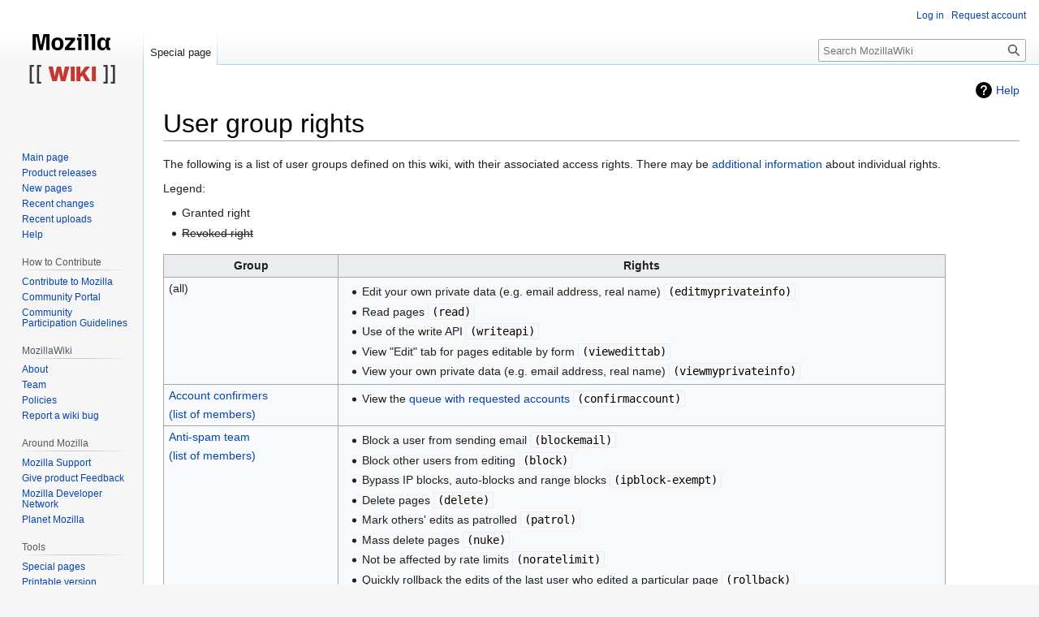

--- FILE ---
content_type: text/html; charset=UTF-8
request_url: http://wiki.mozilla.org/Special:ListGroupRights
body_size: 8108
content:
<!DOCTYPE html>
<html class="client-nojs" lang="en" dir="ltr">
<head>
<meta charset="UTF-8"/>
<title>User group rights - MozillaWiki</title>
<script>document.documentElement.className="client-js";RLCONF={"wgBreakFrames":false,"wgSeparatorTransformTable":["",""],"wgDigitTransformTable":["",""],"wgDefaultDateFormat":"dmy","wgMonthNames":["","January","February","March","April","May","June","July","August","September","October","November","December"],"wgRequestId":"d9b8ac983216301cc95dfd41","wgCSPNonce":false,"wgCanonicalNamespace":"Special","wgCanonicalSpecialPageName":"Listgrouprights","wgNamespaceNumber":-1,"wgPageName":"Special:ListGroupRights","wgTitle":"ListGroupRights","wgCurRevisionId":0,"wgRevisionId":0,"wgArticleId":0,"wgIsArticle":false,"wgIsRedirect":false,"wgAction":"view","wgUserName":null,"wgUserGroups":["*"],"wgCategories":[],"wgPageContentLanguage":"en","wgPageContentModel":"wikitext","wgRelevantPageName":"Special:ListGroupRights","wgRelevantArticleId":0,"wgIsProbablyEditable":false,"wgRelevantPageIsProbablyEditable":false,"wgPageFormsTargetName":null,"wgPageFormsAutocompleteValues":[],
"wgPageFormsAutocompleteOnAllChars":false,"wgPageFormsFieldProperties":[],"wgPageFormsCargoFields":[],"wgPageFormsDependentFields":[],"wgPageFormsCalendarValues":[],"wgPageFormsCalendarParams":[],"wgPageFormsCalendarHTML":null,"wgPageFormsGridValues":[],"wgPageFormsGridParams":[],"wgPageFormsContLangYes":null,"wgPageFormsContLangNo":null,"wgPageFormsContLangMonths":[],"wgPageFormsHeightForMinimizingInstances":800,"wgPageFormsShowOnSelect":[],"wgPageFormsScriptPath":"/extensions/PageForms","edgValues":null,"wgPageFormsEDSettings":null,"wgAmericanDates":false,"wgMFDisplayWikibaseDescriptions":{"search":false,"nearby":false,"watchlist":false,"tagline":false},"wgVector2022PreviewPages":[]};RLSTATE={"site.styles":"ready","user.styles":"ready","user":"ready","user.options":"loading","mediawiki.special":"ready","mediawiki.helplink":"ready","skins.vector.styles.legacy":"ready"};RLPAGEMODULES=["site","mediawiki.page.ready","skins.vector.legacy.js","ext.Bugzilla"];</script>
<script>(RLQ=window.RLQ||[]).push(function(){mw.loader.implement("user.options@12s5i",function($,jQuery,require,module){mw.user.tokens.set({"patrolToken":"+\\","watchToken":"+\\","csrfToken":"+\\"});});});</script>
<link rel="stylesheet" href="/load.php?lang=en&amp;modules=mediawiki.helplink%2Cspecial%7Cskins.vector.styles.legacy&amp;only=styles&amp;skin=vector"/>
<script async="" src="/load.php?lang=en&amp;modules=startup&amp;only=scripts&amp;raw=1&amp;skin=vector"></script>
<meta name="ResourceLoaderDynamicStyles" content=""/>
<link rel="stylesheet" href="/load.php?lang=en&amp;modules=site.styles&amp;only=styles&amp;skin=vector"/>
<meta name="generator" content="MediaWiki 1.39.10"/>
<meta name="robots" content="noindex,nofollow"/>
<meta name="format-detection" content="telephone=no"/>
<meta name="viewport" content="width=1000"/>
<link rel="icon" href="/images/favicon.ico"/>
<link rel="search" type="application/opensearchdescription+xml" href="/opensearch_desc.php" title="MozillaWiki (en)"/>
<link rel="EditURI" type="application/rsd+xml" href="https://wiki.mozilla.org/api.php?action=rsd"/>
<link rel="alternate" type="application/atom+xml" title="MozillaWiki Atom feed" href="/index.php?title=Special:RecentChanges&amp;feed=atom"/>
</head>
<body class="mediawiki ltr sitedir-ltr mw-hide-empty-elt ns--1 ns-special mw-special-Listgrouprights page-Special_ListGroupRights rootpage-Special_ListGroupRights skin-vector action-view skin-vector-legacy vector-feature-language-in-header-enabled vector-feature-language-in-main-page-header-disabled vector-feature-language-alert-in-sidebar-disabled vector-feature-sticky-header-disabled vector-feature-sticky-header-edit-disabled vector-feature-table-of-contents-disabled vector-feature-visual-enhancement-next-disabled"><div id="mw-page-base" class="noprint"></div>
<div id="mw-head-base" class="noprint"></div>
<div id="content" class="mw-body" role="main">
	<a id="top"></a>
	<div id="siteNotice"></div>
	<div class="mw-indicators">
	<div id="mw-indicator-mw-helplink" class="mw-indicator"><a href="/Help:Group_rights" target="_blank" class="mw-helplink">Help</a></div>
	</div>
	<h1 id="firstHeading" class="firstHeading mw-first-heading">User group rights</h1>
	<div id="bodyContent" class="vector-body">
		
		<div id="contentSub"></div>
		<div id="contentSub2"></div>
		
		<div id="jump-to-nav"></div>
		<a class="mw-jump-link" href="#mw-head">Jump to navigation</a>
		<a class="mw-jump-link" href="#searchInput">Jump to search</a>
		<div id="mw-content-text" class="mw-body-content"><div class="mw-specialpage-summary">
<p>The following is a list of user groups defined on this wiki, with their associated access rights.
There may be <a href="/Help:Group_rights" title="Help:Group rights">additional information</a> about individual rights.
</p>
</div><div class="mw-listgrouprights-key">
<p>Legend:
</p>
<ul><li><span class="listgrouprights-granted">Granted right</span></li>
<li><span class="listgrouprights-revoked">Revoked right</span></li></ul>
</div><table class="wikitable mw-listgrouprights-table"><tr><th>Group</th><th>Rights</th></tr><tr>
				<td>(all)</td>
					<td><ul><li><span class="listgrouprights-granted">Edit your own private data (e.g. email address, real name) <code>(<span class="mw-listgrouprights-right-name">editmyprivateinfo</span>)</code></span></li>
<li><span class="listgrouprights-granted">Read pages <code>(<span class="mw-listgrouprights-right-name">read</span>)</code></span></li>
<li><span class="listgrouprights-granted">Use of the write API <code>(<span class="mw-listgrouprights-right-name">writeapi</span>)</code></span></li>
<li><span class="listgrouprights-granted">View "Edit" tab for pages editable by form <code>(<span class="mw-listgrouprights-right-name">viewedittab</span>)</code></span></li>
<li><span class="listgrouprights-granted">View your own private data (e.g. email address, real name) <code>(<span class="mw-listgrouprights-right-name">viewmyprivateinfo</span>)</code></span></li></ul></td>
				</tr><tr id="accountapprovers">
				<td><a href="/MozillaWiki:Accountapprovers" class="mw-redirect" title="MozillaWiki:Accountapprovers">Account confirmers</a><br /><a href="/index.php?title=Special:ListUsers&amp;group=accountapprovers" title="Special:ListUsers">(list of members)</a></td>
					<td><ul><li><span class="listgrouprights-granted">View the <a href="/Special:ConfirmAccounts" title="Special:ConfirmAccounts">queue with requested accounts</a> <code>(<span class="mw-listgrouprights-right-name">confirmaccount</span>)</code></span></li></ul></td>
				</tr><tr id="antispam">
				<td><a href="/MozillaWiki:Antispam" class="mw-redirect" title="MozillaWiki:Antispam">Anti-spam team</a><br /><a href="/index.php?title=Special:ListUsers&amp;group=antispam" title="Special:ListUsers">(list of members)</a></td>
					<td><ul><li><span class="listgrouprights-granted">Block a user from sending email <code>(<span class="mw-listgrouprights-right-name">blockemail</span>)</code></span></li>
<li><span class="listgrouprights-granted">Block other users from editing <code>(<span class="mw-listgrouprights-right-name">block</span>)</code></span></li>
<li><span class="listgrouprights-granted">Bypass IP blocks, auto-blocks and range blocks <code>(<span class="mw-listgrouprights-right-name">ipblock-exempt</span>)</code></span></li>
<li><span class="listgrouprights-granted">Delete pages <code>(<span class="mw-listgrouprights-right-name">delete</span>)</code></span></li>
<li><span class="listgrouprights-granted">Mark others' edits as patrolled <code>(<span class="mw-listgrouprights-right-name">patrol</span>)</code></span></li>
<li><span class="listgrouprights-granted">Mass delete pages <code>(<span class="mw-listgrouprights-right-name">nuke</span>)</code></span></li>
<li><span class="listgrouprights-granted">Not be affected by rate limits <code>(<span class="mw-listgrouprights-right-name">noratelimit</span>)</code></span></li>
<li><span class="listgrouprights-granted">Quickly rollback the edits of the last user who edited a particular page <code>(<span class="mw-listgrouprights-right-name">rollback</span>)</code></span></li>
<li><span class="listgrouprights-granted">proxyunbannable <code>(<span class="mw-listgrouprights-right-name">proxyunbannable</span>)</code></span></li></ul></td>
				</tr><tr id="autoconfirmed">
				<td><a href="/MozillaWiki:Autoconfirmed_users" class="mw-redirect" title="MozillaWiki:Autoconfirmed users">Autoconfirmed users</a></td>
					<td><ul><li><span class="listgrouprights-granted">Create discussion pages <code>(<span class="mw-listgrouprights-right-name">createtalk</span>)</code></span></li>
<li><span class="listgrouprights-granted">Create pages (which are not discussion pages) <code>(<span class="mw-listgrouprights-right-name">createpage</span>)</code></span></li>
<li><span class="listgrouprights-granted">Move files <code>(<span class="mw-listgrouprights-right-name">movefile</span>)</code></span></li>
<li><span class="listgrouprights-granted">Move pages <code>(<span class="mw-listgrouprights-right-name">move</span>)</code></span></li>
<li><span class="listgrouprights-granted">Move pages with their subpages <code>(<span class="mw-listgrouprights-right-name">move-subpages</span>)</code></span></li>
<li><span class="listgrouprights-granted">Not be affected by IP-based rate limits <code>(<span class="mw-listgrouprights-right-name">autoconfirmed</span>)</code></span></li>
<li><span class="listgrouprights-granted">Overwrite existing files <code>(<span class="mw-listgrouprights-right-name">reupload</span>)</code></span></li>
<li><span class="listgrouprights-granted">Overwrite existing files uploaded by oneself <code>(<span class="mw-listgrouprights-right-name">reupload-own</span>)</code></span></li>
<li><span class="listgrouprights-granted">Purge the cache for a page <code>(<span class="mw-listgrouprights-right-name">purge</span>)</code></span></li>
<li><span class="listgrouprights-granted">Reset failed or transcoded videos so they are inserted into the job queue again <code>(<span class="mw-listgrouprights-right-name">transcode-reset</span>)</code></span></li>
<li><span class="listgrouprights-granted">Upload files <code>(<span class="mw-listgrouprights-right-name">upload</span>)</code></span></li>
<li><span class="listgrouprights-granted">Use of the write API <code>(<span class="mw-listgrouprights-right-name">writeapi</span>)</code></span></li>
<li><span class="listgrouprights-granted">View <a href="/Special:Transcode_statistics" title="Special:Transcode statistics">information about the current transcode activity</a> <code>(<span class="mw-listgrouprights-right-name">transcode-status</span>)</code></span></li>
<li><span class="listgrouprights-granted">View recent changes patrol marks <code>(<span class="mw-listgrouprights-right-name">patrolmarks</span>)</code></span></li></ul></td>
				</tr><tr id="bot">
				<td><a href="/MozillaWiki:Bots" class="mw-redirect" title="MozillaWiki:Bots">Bots</a><br /><a href="/index.php?title=Special:ListUsers&amp;group=bot" title="Special:ListUsers">(list of members)</a></td>
					<td><ul><li><span class="listgrouprights-granted">Be treated as an automated process <code>(<span class="mw-listgrouprights-right-name">bot</span>)</code></span></li>
<li><span class="listgrouprights-granted">Edit pages protected as "Allow only autoconfirmed users" <code>(<span class="mw-listgrouprights-right-name">editsemiprotected</span>)</code></span></li>
<li><span class="listgrouprights-granted">Have one's own edits automatically marked as patrolled <code>(<span class="mw-listgrouprights-right-name">autopatrol</span>)</code></span></li>
<li><span class="listgrouprights-granted">Not be affected by IP-based rate limits <code>(<span class="mw-listgrouprights-right-name">autoconfirmed</span>)</code></span></li>
<li><span class="listgrouprights-granted">Not create redirects from source pages when moving pages <code>(<span class="mw-listgrouprights-right-name">suppressredirect</span>)</code></span></li>
<li><span class="listgrouprights-granted">Not have minor edits to discussion pages trigger the new messages prompt <code>(<span class="mw-listgrouprights-right-name">nominornewtalk</span>)</code></span></li>
<li><span class="listgrouprights-granted">Perform CAPTCHA-triggering actions without having to go through the CAPTCHA <code>(<span class="mw-listgrouprights-right-name">skipcaptcha</span>)</code></span></li>
<li><span class="listgrouprights-granted">Use higher limits in API queries <code>(<span class="mw-listgrouprights-right-name">apihighlimits</span>)</code></span></li>
<li><span class="listgrouprights-granted">Use of the write API <code>(<span class="mw-listgrouprights-right-name">writeapi</span>)</code></span></li></ul></td>
				</tr><tr id="bureaucrat">
				<td><a href="/MozillaWiki:Bureaucrats" class="mw-redirect" title="MozillaWiki:Bureaucrats">Bureaucrats</a><br /><a href="/index.php?title=Special:ListUsers&amp;group=bureaucrat" title="Special:ListUsers">(list of members)</a></td>
					<td><ul><li><span class="listgrouprights-granted">Block a user from sending email <code>(<span class="mw-listgrouprights-right-name">blockemail</span>)</code></span></li>
<li><span class="listgrouprights-granted">Block other users from editing <code>(<span class="mw-listgrouprights-right-name">block</span>)</code></span></li>
<li><span class="listgrouprights-granted">Bypass IP blocks, auto-blocks and range blocks <code>(<span class="mw-listgrouprights-right-name">ipblock-exempt</span>)</code></span></li>
<li><span class="listgrouprights-granted">Create new user accounts <code>(<span class="mw-listgrouprights-right-name">createaccount</span>)</code></span></li>
<li><span class="listgrouprights-granted">Edit other users' CSS files <code>(<span class="mw-listgrouprights-right-name">editusercss</span>)</code></span></li>
<li><span class="listgrouprights-granted">Edit other users' JavaScript files <code>(<span class="mw-listgrouprights-right-name">edituserjs</span>)</code></span></li>
<li><span class="listgrouprights-granted">Have one's own edits automatically marked as patrolled <code>(<span class="mw-listgrouprights-right-name">autopatrol</span>)</code></span></li>
<li><span class="listgrouprights-granted">Mark others' edits as patrolled <code>(<span class="mw-listgrouprights-right-name">patrol</span>)</code></span></li>
<li><span class="listgrouprights-granted">Mark rolled-back edits as bot edits <code>(<span class="mw-listgrouprights-right-name">markbotedits</span>)</code></span></li>
<li><span class="listgrouprights-granted">Move root user pages <code>(<span class="mw-listgrouprights-right-name">move-rootuserpages</span>)</code></span></li>
<li><span class="listgrouprights-granted">Not be affected by IP-based rate limits <code>(<span class="mw-listgrouprights-right-name">autoconfirmed</span>)</code></span></li>
<li><span class="listgrouprights-granted">Not be affected by rate limits <code>(<span class="mw-listgrouprights-right-name">noratelimit</span>)</code></span></li>
<li><span class="listgrouprights-granted">Not have minor edits to discussion pages trigger the new messages prompt <code>(<span class="mw-listgrouprights-right-name">nominornewtalk</span>)</code></span></li>
<li><span class="listgrouprights-granted">Rename users <code>(<span class="mw-listgrouprights-right-name">renameuser</span>)</code></span></li>
<li><span class="listgrouprights-granted">Search deleted pages <code>(<span class="mw-listgrouprights-right-name">browsearchive</span>)</code></span></li>
<li><span class="listgrouprights-granted">View <a href="/Special:UserCredentials" title="Special:UserCredentials">user credentials</a> <code>(<span class="mw-listgrouprights-right-name">lookupcredentials</span>)</code></span></li>
<li><span class="listgrouprights-granted">View a list of unwatched pages <code>(<span class="mw-listgrouprights-right-name">unwatchedpages</span>)</code></span></li>
<li><span class="listgrouprights-granted">View deleted history entries, without their associated text <code>(<span class="mw-listgrouprights-right-name">deletedhistory</span>)</code></span></li>
<li><span class="listgrouprights-granted">View deleted text and changes between deleted revisions <code>(<span class="mw-listgrouprights-right-name">deletedtext</span>)</code></span></li>
<li><span class="listgrouprights-granted">View requester's IP addresses while processing requested accounts <code>(<span class="mw-listgrouprights-right-name">requestips</span>)</code></span></li>
<li><span class="listgrouprights-granted">View the <a href="/Special:ConfirmAccounts" title="Special:ConfirmAccounts">queue with requested accounts</a> <code>(<span class="mw-listgrouprights-right-name">confirmaccount</span>)</code></span></li>
<li><span class="listgrouprights-granted">proxyunbannable <code>(<span class="mw-listgrouprights-right-name">proxyunbannable</span>)</code></span></li>
<li>Add groups: Confirmed users and <a href="/MozillaWiki:Bots" class="mw-redirect" title="MozillaWiki:Bots">Bots</a></li>
<li>Remove groups: Confirmed users and <a href="/MozillaWiki:Bots" class="mw-redirect" title="MozillaWiki:Bots">Bots</a></li></ul></td>
				</tr><tr id="canmove">
				<td><a href="/MozillaWiki:Canmove" class="mw-redirect" title="MozillaWiki:Canmove">canmove</a><br /><a href="/index.php?title=Special:ListUsers&amp;group=canmove" title="Special:ListUsers">(list of members)</a></td>
					<td><ul><li><span class="listgrouprights-granted">canmove <code>(<span class="mw-listgrouprights-right-name">canmove</span>)</code></span></li></ul></td>
				</tr><tr id="confirm">
				<td><a href="/MozillaWiki:Confirm" class="mw-redirect" title="MozillaWiki:Confirm">Confirmed users</a><br /><a href="/index.php?title=Special:ListUsers&amp;group=confirm" title="Special:ListUsers">(list of members)</a></td>
					<td><ul><li><span class="listgrouprights-granted">Create discussion pages <code>(<span class="mw-listgrouprights-right-name">createtalk</span>)</code></span></li>
<li><span class="listgrouprights-granted">Create pages (which are not discussion pages) <code>(<span class="mw-listgrouprights-right-name">createpage</span>)</code></span></li>
<li><span class="listgrouprights-granted">Edit pages protected as "Allow only autoconfirmed users" <code>(<span class="mw-listgrouprights-right-name">editsemiprotected</span>)</code></span></li>
<li><span class="listgrouprights-granted">Have one's own edits automatically marked as patrolled <code>(<span class="mw-listgrouprights-right-name">autopatrol</span>)</code></span></li>
<li><span class="listgrouprights-granted">Mark edits as minor <code>(<span class="mw-listgrouprights-right-name">minoredit</span>)</code></span></li>
<li><span class="listgrouprights-granted">Mark others' edits as patrolled <code>(<span class="mw-listgrouprights-right-name">patrol</span>)</code></span></li>
<li><span class="listgrouprights-granted">Move files <code>(<span class="mw-listgrouprights-right-name">movefile</span>)</code></span></li>
<li><span class="listgrouprights-granted">Move pages <code>(<span class="mw-listgrouprights-right-name">move</span>)</code></span></li>
<li><span class="listgrouprights-granted">Move pages with their subpages <code>(<span class="mw-listgrouprights-right-name">move-subpages</span>)</code></span></li>
<li><span class="listgrouprights-granted">Move root user pages <code>(<span class="mw-listgrouprights-right-name">move-rootuserpages</span>)</code></span></li>
<li><span class="listgrouprights-granted">Not be affected by IP-based rate limits <code>(<span class="mw-listgrouprights-right-name">autoconfirmed</span>)</code></span></li>
<li><span class="listgrouprights-granted">Override files on the shared media repository locally <code>(<span class="mw-listgrouprights-right-name">reupload-shared</span>)</code></span></li>
<li><span class="listgrouprights-granted">Overwrite existing files <code>(<span class="mw-listgrouprights-right-name">reupload</span>)</code></span></li>
<li><span class="listgrouprights-granted">Overwrite existing files uploaded by oneself <code>(<span class="mw-listgrouprights-right-name">reupload-own</span>)</code></span></li>
<li><span class="listgrouprights-granted">Purge the cache for a page <code>(<span class="mw-listgrouprights-right-name">purge</span>)</code></span></li>
<li><span class="listgrouprights-granted">Upload files <code>(<span class="mw-listgrouprights-right-name">upload</span>)</code></span></li>
<li><span class="listgrouprights-granted">Use of the write API <code>(<span class="mw-listgrouprights-right-name">writeapi</span>)</code></span></li>
<li><span class="listgrouprights-granted">View deleted history entries, without their associated text <code>(<span class="mw-listgrouprights-right-name">deletedhistory</span>)</code></span></li>
<li><span class="listgrouprights-granted">View recent changes patrol marks <code>(<span class="mw-listgrouprights-right-name">patrolmarks</span>)</code></span></li>
<li><span class="listgrouprights-granted">confirm <code>(<span class="mw-listgrouprights-right-name">confirm</span>)</code></span></li></ul></td>
				</tr><tr id="emeritus">
				<td><a href="/MozillaWiki:Emeritus" class="mw-redirect" title="MozillaWiki:Emeritus">Bureaucrats and Sysops emeriti</a><br /><a href="/index.php?title=Special:ListUsers&amp;group=emeritus" title="Special:ListUsers">(list of members)</a></td>
					<td><ul><li><span class="listgrouprights-granted">emeritus <code>(<span class="mw-listgrouprights-right-name">emeritus</span>)</code></span></li></ul></td>
				</tr><tr id="inactive">
				<td><a href="/index.php?title=MozillaWiki:Inactive&amp;action=edit&amp;redlink=1" class="new" title="MozillaWiki:Inactive (page does not exist)">Inactive users</a><br /><a href="/index.php?title=Special:ListUsers&amp;group=inactive" title="Special:ListUsers">(list of members)</a></td>
					<td><ul><li><span class="listgrouprights-revoked">Create discussion pages <code>(<span class="mw-listgrouprights-right-name">createtalk</span>)</code></span></li>
<li><span class="listgrouprights-revoked">Create pages (which are not discussion pages) <code>(<span class="mw-listgrouprights-right-name">createpage</span>)</code></span></li>
<li><span class="listgrouprights-revoked">Move files <code>(<span class="mw-listgrouprights-right-name">movefile</span>)</code></span></li>
<li><span class="listgrouprights-revoked">Move pages <code>(<span class="mw-listgrouprights-right-name">move</span>)</code></span></li>
<li><span class="listgrouprights-revoked">Move pages with their subpages <code>(<span class="mw-listgrouprights-right-name">move-subpages</span>)</code></span></li>
<li><span class="listgrouprights-revoked">Overwrite existing files <code>(<span class="mw-listgrouprights-right-name">reupload</span>)</code></span></li>
<li><span class="listgrouprights-revoked">Overwrite existing files uploaded by oneself <code>(<span class="mw-listgrouprights-right-name">reupload-own</span>)</code></span></li>
<li><span class="listgrouprights-revoked">Upload files <code>(<span class="mw-listgrouprights-right-name">upload</span>)</code></span></li></ul></td>
				</tr><tr id="interface-admin">
				<td><a href="/index.php?title=MozillaWiki:Interface_administrators&amp;action=edit&amp;redlink=1" class="new" title="MozillaWiki:Interface administrators (page does not exist)">Interface administrators</a><br /><a href="/index.php?title=Special:ListUsers&amp;group=interface-admin" title="Special:ListUsers">(list of members)</a></td>
					<td><ul><li><span class="listgrouprights-granted">Edit other users' CSS files <code>(<span class="mw-listgrouprights-right-name">editusercss</span>)</code></span></li>
<li><span class="listgrouprights-granted">Edit other users' JSON files <code>(<span class="mw-listgrouprights-right-name">edituserjson</span>)</code></span></li>
<li><span class="listgrouprights-granted">Edit other users' JavaScript files <code>(<span class="mw-listgrouprights-right-name">edituserjs</span>)</code></span></li>
<li><span class="listgrouprights-granted">Edit sitewide CSS <code>(<span class="mw-listgrouprights-right-name">editsitecss</span>)</code></span></li>
<li><span class="listgrouprights-granted">Edit sitewide JSON <code>(<span class="mw-listgrouprights-right-name">editsitejson</span>)</code></span></li>
<li><span class="listgrouprights-granted">Edit sitewide JavaScript <code>(<span class="mw-listgrouprights-right-name">editsitejs</span>)</code></span></li>
<li><span class="listgrouprights-granted">Edit the user interface <code>(<span class="mw-listgrouprights-right-name">editinterface</span>)</code></span></li></ul></td>
				</tr><tr id="module">
				<td><a href="/MozillaWiki:Module" class="mw-redirect" title="MozillaWiki:Module">Module owners and peers</a><br /><a href="/index.php?title=Special:ListUsers&amp;group=module" title="Special:ListUsers">(list of members)</a></td>
					<td><ul><li><span class="listgrouprights-granted">Block a username, hiding it from the public <code>(<span class="mw-listgrouprights-right-name">hideuser</span>)</code></span></li>
<li><span class="listgrouprights-granted">Delete and undelete specific log entries <code>(<span class="mw-listgrouprights-right-name">deletelogentry</span>)</code></span></li>
<li><span class="listgrouprights-granted">Edit all user rights <code>(<span class="mw-listgrouprights-right-name">userrights</span>)</code></span></li>
<li><span class="listgrouprights-granted">Not be affected by IP-based rate limits <code>(<span class="mw-listgrouprights-right-name">autoconfirmed</span>)</code></span></li>
<li><span class="listgrouprights-granted">View private logs <code>(<span class="mw-listgrouprights-right-name">suppressionlog</span>)</code></span></li>
<li><span class="listgrouprights-granted">View revisions hidden from any user <code>(<span class="mw-listgrouprights-right-name">viewsuppressed</span>)</code></span></li>
<li><span class="listgrouprights-granted">View, hide and unhide specific revisions of pages from any user <code>(<span class="mw-listgrouprights-right-name">suppressrevision</span>)</code></span></li>
<li><span class="listgrouprights-granted">module <code>(<span class="mw-listgrouprights-right-name">module</span>)</code></span></li></ul></td>
				</tr><tr id="suppress">
				<td><a href="/index.php?title=MozillaWiki:Suppress&amp;action=edit&amp;redlink=1" class="new" title="MozillaWiki:Suppress (page does not exist)">Suppressors</a><br /><a href="/index.php?title=Special:ListUsers&amp;group=suppress" title="Special:ListUsers">(list of members)</a></td>
					<td><ul><li><span class="listgrouprights-granted">Block a username, hiding it from the public <code>(<span class="mw-listgrouprights-right-name">hideuser</span>)</code></span></li>
<li><span class="listgrouprights-granted">Delete and undelete specific log entries <code>(<span class="mw-listgrouprights-right-name">deletelogentry</span>)</code></span></li>
<li><span class="listgrouprights-granted">Delete and undelete specific revisions of pages <code>(<span class="mw-listgrouprights-right-name">deleterevision</span>)</code></span></li>
<li><span class="listgrouprights-granted">View private logs <code>(<span class="mw-listgrouprights-right-name">suppressionlog</span>)</code></span></li>
<li><span class="listgrouprights-granted">View revisions hidden from any user <code>(<span class="mw-listgrouprights-right-name">viewsuppressed</span>)</code></span></li>
<li><span class="listgrouprights-granted">View, hide and unhide specific revisions of pages from any user <code>(<span class="mw-listgrouprights-right-name">suppressrevision</span>)</code></span></li></ul></td>
				</tr><tr id="sysop">
				<td><a href="/MozillaWiki:Administrators" class="mw-redirect" title="MozillaWiki:Administrators">Administrators</a><br /><a href="/index.php?title=Special:ListUsers&amp;group=sysop" title="Special:ListUsers">(list of members)</a></td>
					<td><ul><li><span class="listgrouprights-granted">Block a user from sending email <code>(<span class="mw-listgrouprights-right-name">blockemail</span>)</code></span></li>
<li><span class="listgrouprights-granted">Block other users from editing <code>(<span class="mw-listgrouprights-right-name">block</span>)</code></span></li>
<li><span class="listgrouprights-granted">Bypass IP blocks, auto-blocks and range blocks <code>(<span class="mw-listgrouprights-right-name">ipblock-exempt</span>)</code></span></li>
<li><span class="listgrouprights-granted">Change protection settings and edit cascade-protected pages <code>(<span class="mw-listgrouprights-right-name">protect</span>)</code></span></li>
<li><span class="listgrouprights-granted">Create and (de)activate <a href="/Special:Tags" title="Special:Tags">tags</a> <code>(<span class="mw-listgrouprights-right-name">managechangetags</span>)</code></span></li>
<li><span class="listgrouprights-granted">Create and edit <a class="external text" href="https://www.mediawiki.org/wiki/Special:MyLanguage/Extension:Widgets">widgets</a> in the <code>Widget</code> namespace <code>(<span class="mw-listgrouprights-right-name">editwidgets</span>)</code></span></li>
<li><span class="listgrouprights-granted">Create new user accounts <code>(<span class="mw-listgrouprights-right-name">createaccount</span>)</code></span></li>
<li><span class="listgrouprights-granted">Delete <a href="/Special:Tags" title="Special:Tags">tags</a> from the database <code>(<span class="mw-listgrouprights-right-name">deletechangetags</span>)</code></span></li>
<li><span class="listgrouprights-granted">Delete and undelete specific revisions of pages <code>(<span class="mw-listgrouprights-right-name">deleterevision</span>)</code></span></li>
<li><span class="listgrouprights-granted">Delete pages <code>(<span class="mw-listgrouprights-right-name">delete</span>)</code></span></li>
<li><span class="listgrouprights-granted">Delete pages with large histories <code>(<span class="mw-listgrouprights-right-name">bigdelete</span>)</code></span></li>
<li><span class="listgrouprights-granted">Edit interwiki data <code>(<span class="mw-listgrouprights-right-name">interwiki</span>)</code></span></li>
<li><span class="listgrouprights-granted">Edit other users' JSON files <code>(<span class="mw-listgrouprights-right-name">edituserjson</span>)</code></span></li>
<li><span class="listgrouprights-granted">Edit pages protected as "Allow only administrators" <code>(<span class="mw-listgrouprights-right-name">editprotected</span>)</code></span></li>
<li><span class="listgrouprights-granted">Edit pages protected as "Allow only autoconfirmed users" <code>(<span class="mw-listgrouprights-right-name">editsemiprotected</span>)</code></span></li>
<li><span class="listgrouprights-granted">Edit restricted form fields <code>(<span class="mw-listgrouprights-right-name">editrestrictedfields</span>)</code></span></li>
<li><span class="listgrouprights-granted">Edit sitewide JSON <code>(<span class="mw-listgrouprights-right-name">editsitejson</span>)</code></span></li>
<li><span class="listgrouprights-granted">Edit the user interface <code>(<span class="mw-listgrouprights-right-name">editinterface</span>)</code></span></li>
<li><span class="listgrouprights-granted">Edit user rights of users on other wikis <code>(<span class="mw-listgrouprights-right-name">userrights-interwiki</span>)</code></span></li>
<li><span class="listgrouprights-granted">Have one's own edits automatically marked as patrolled <code>(<span class="mw-listgrouprights-right-name">autopatrol</span>)</code></span></li>
<li><span class="listgrouprights-granted">Import pages from a file upload <code>(<span class="mw-listgrouprights-right-name">importupload</span>)</code></span></li>
<li><span class="listgrouprights-granted">Import pages from other wikis <code>(<span class="mw-listgrouprights-right-name">import</span>)</code></span></li>
<li><span class="listgrouprights-granted">Mark others' edits as patrolled <code>(<span class="mw-listgrouprights-right-name">patrol</span>)</code></span></li>
<li><span class="listgrouprights-granted">Mark rolled-back edits as bot edits <code>(<span class="mw-listgrouprights-right-name">markbotedits</span>)</code></span></li>
<li><span class="listgrouprights-granted">Mass delete pages <code>(<span class="mw-listgrouprights-right-name">nuke</span>)</code></span></li>
<li><span class="listgrouprights-granted">Merge the history of pages <code>(<span class="mw-listgrouprights-right-name">mergehistory</span>)</code></span></li>
<li><span class="listgrouprights-granted">Move category pages <code>(<span class="mw-listgrouprights-right-name">move-categorypages</span>)</code></span></li>
<li><span class="listgrouprights-granted">Move files <code>(<span class="mw-listgrouprights-right-name">movefile</span>)</code></span></li>
<li><span class="listgrouprights-granted">Move pages <code>(<span class="mw-listgrouprights-right-name">move</span>)</code></span></li>
<li><span class="listgrouprights-granted">Move pages with their subpages <code>(<span class="mw-listgrouprights-right-name">move-subpages</span>)</code></span></li>
<li><span class="listgrouprights-granted">Move root user pages <code>(<span class="mw-listgrouprights-right-name">move-rootuserpages</span>)</code></span></li>
<li><span class="listgrouprights-granted">Not be affected by IP-based rate limits <code>(<span class="mw-listgrouprights-right-name">autoconfirmed</span>)</code></span></li>
<li><span class="listgrouprights-granted">Not be affected by rate limits <code>(<span class="mw-listgrouprights-right-name">noratelimit</span>)</code></span></li>
<li><span class="listgrouprights-granted">Not create redirects from source pages when moving pages <code>(<span class="mw-listgrouprights-right-name">suppressredirect</span>)</code></span></li>
<li><span class="listgrouprights-granted">Override files on the shared media repository locally <code>(<span class="mw-listgrouprights-right-name">reupload-shared</span>)</code></span></li>
<li><span class="listgrouprights-granted">Overwrite existing files <code>(<span class="mw-listgrouprights-right-name">reupload</span>)</code></span></li>
<li><span class="listgrouprights-granted">Perform CAPTCHA-triggering actions without having to go through the CAPTCHA <code>(<span class="mw-listgrouprights-right-name">skipcaptcha</span>)</code></span></li>
<li><span class="listgrouprights-granted">Quickly rollback the edits of the last user who edited a particular page <code>(<span class="mw-listgrouprights-right-name">rollback</span>)</code></span></li>
<li><span class="listgrouprights-granted">Reset failed or transcoded videos so they are inserted into the job queue again <code>(<span class="mw-listgrouprights-right-name">transcode-reset</span>)</code></span></li>
<li><span class="listgrouprights-granted">Search deleted pages <code>(<span class="mw-listgrouprights-right-name">browsearchive</span>)</code></span></li>
<li><span class="listgrouprights-granted">Unblock oneself <code>(<span class="mw-listgrouprights-right-name">unblockself</span>)</code></span></li>
<li><span class="listgrouprights-granted">Undelete a page <code>(<span class="mw-listgrouprights-right-name">undelete</span>)</code></span></li>
<li><span class="listgrouprights-granted">Upload files <code>(<span class="mw-listgrouprights-right-name">upload</span>)</code></span></li>
<li><span class="listgrouprights-granted">Upload files from a URL <code>(<span class="mw-listgrouprights-right-name">upload_by_url</span>)</code></span></li>
<li><span class="listgrouprights-granted">Use higher limits in API queries <code>(<span class="mw-listgrouprights-right-name">apihighlimits</span>)</code></span></li>
<li><span class="listgrouprights-granted">View <a href="/Special:Transcode_statistics" title="Special:Transcode statistics">information about the current transcode activity</a> <code>(<span class="mw-listgrouprights-right-name">transcode-status</span>)</code></span></li>
<li><span class="listgrouprights-granted">View a list of unwatched pages <code>(<span class="mw-listgrouprights-right-name">unwatchedpages</span>)</code></span></li>
<li><span class="listgrouprights-granted">View deleted history entries, without their associated text <code>(<span class="mw-listgrouprights-right-name">deletedhistory</span>)</code></span></li>
<li><span class="listgrouprights-granted">View deleted text and changes between deleted revisions <code>(<span class="mw-listgrouprights-right-name">deletedtext</span>)</code></span></li>
<li>Add groups: Confirmed users, <a href="/MozillaWiki:Bots" class="mw-redirect" title="MozillaWiki:Bots">Bots</a> and <a href="/MozillaWiki:Bureaucrats" class="mw-redirect" title="MozillaWiki:Bureaucrats">Bureaucrats</a></li>
<li>Remove groups: Confirmed users, <a href="/MozillaWiki:Bots" class="mw-redirect" title="MozillaWiki:Bots">Bots</a> and <a href="/MozillaWiki:Bureaucrats" class="mw-redirect" title="MozillaWiki:Bureaucrats">Bureaucrats</a></li></ul></td>
				</tr><tr id="team">
				<td><a href="/MozillaWiki:Team" title="MozillaWiki:Team">MozillaWiki team</a><br /><a href="/index.php?title=Special:ListUsers&amp;group=team" title="Special:ListUsers">(list of members)</a></td>
					<td><ul><li><span class="listgrouprights-granted">Not be affected by IP-based rate limits <code>(<span class="mw-listgrouprights-right-name">autoconfirmed</span>)</code></span></li>
<li><span class="listgrouprights-granted">View the <a href="/Special:ConfirmAccounts" title="Special:ConfirmAccounts">queue with requested accounts</a> <code>(<span class="mw-listgrouprights-right-name">confirmaccount</span>)</code></span></li>
<li><span class="listgrouprights-granted">team <code>(<span class="mw-listgrouprights-right-name">team</span>)</code></span></li>
<li>Add groups: Confirmed users, <a href="/MozillaWiki:Bots" class="mw-redirect" title="MozillaWiki:Bots">Bots</a>, <a href="/MozillaWiki:Bureaucrats" class="mw-redirect" title="MozillaWiki:Bureaucrats">Bureaucrats</a> and <a href="/MozillaWiki:Administrators" class="mw-redirect" title="MozillaWiki:Administrators">Administrators</a></li>
<li>Remove groups: Confirmed users, <a href="/MozillaWiki:Bots" class="mw-redirect" title="MozillaWiki:Bots">Bots</a>, <a href="/MozillaWiki:Bureaucrats" class="mw-redirect" title="MozillaWiki:Bureaucrats">Bureaucrats</a> and <a href="/MozillaWiki:Administrators" class="mw-redirect" title="MozillaWiki:Administrators">Administrators</a></li></ul></td>
				</tr><tr id="user">
				<td><a href="/MozillaWiki:Users" class="mw-redirect" title="MozillaWiki:Users">Users</a><br /><a href="/Special:ListUsers" title="Special:ListUsers">(list of members)</a></td>
					<td><ul><li><span class="listgrouprights-granted">Add and remove arbitrary <a href="/Special:Tags" title="Special:Tags">tags</a> on individual revisions and log entries <code>(<span class="mw-listgrouprights-right-name">changetags</span>)</code></span></li>
<li><span class="listgrouprights-granted">Apply <a href="/Special:Tags" title="Special:Tags">tags</a> along with one's changes <code>(<span class="mw-listgrouprights-right-name">applychangetags</span>)</code></span></li>
<li><span class="listgrouprights-granted">Create discussion pages <code>(<span class="mw-listgrouprights-right-name">createtalk</span>)</code></span></li>
<li><span class="listgrouprights-granted">Create new "classes" of pages <code>(<span class="mw-listgrouprights-right-name">createclass</span>)</code></span></li>
<li><span class="listgrouprights-granted">Create pages (which are not discussion pages) <code>(<span class="mw-listgrouprights-right-name">createpage</span>)</code></span></li>
<li><span class="listgrouprights-granted">Edit multiple pages using a spreadsheet <code>(<span class="mw-listgrouprights-right-name">multipageedit</span>)</code></span></li>
<li><span class="listgrouprights-granted">Edit pages <code>(<span class="mw-listgrouprights-right-name">edit</span>)</code></span></li>
<li><span class="listgrouprights-granted">Edit the content model of a page <code>(<span class="mw-listgrouprights-right-name">editcontentmodel</span>)</code></span></li>
<li><span class="listgrouprights-granted">Edit your own preferences <code>(<span class="mw-listgrouprights-right-name">editmyoptions</span>)</code></span></li>
<li><span class="listgrouprights-granted">Edit your own private data (e.g. email address, real name) <code>(<span class="mw-listgrouprights-right-name">editmyprivateinfo</span>)</code></span></li>
<li><span class="listgrouprights-granted">Edit your own user CSS files <code>(<span class="mw-listgrouprights-right-name">editmyusercss</span>)</code></span></li>
<li><span class="listgrouprights-granted">Edit your own user JSON files <code>(<span class="mw-listgrouprights-right-name">editmyuserjson</span>)</code></span></li>
<li><span class="listgrouprights-granted">Edit your own user JavaScript files <code>(<span class="mw-listgrouprights-right-name">editmyuserjs</span>)</code></span></li>
<li><span class="listgrouprights-granted">Edit your own user JavaScript files that are redirects <code>(<span class="mw-listgrouprights-right-name">editmyuserjsredirect</span>)</code></span></li>
<li><span class="listgrouprights-granted">Edit your own watchlist (note that some actions will still add pages even without this right) <code>(<span class="mw-listgrouprights-right-name">editmywatchlist</span>)</code></span></li>
<li><span class="listgrouprights-granted">Move category pages <code>(<span class="mw-listgrouprights-right-name">move-categorypages</span>)</code></span></li>
<li><span class="listgrouprights-granted">Read pages <code>(<span class="mw-listgrouprights-right-name">read</span>)</code></span></li>
<li><span class="listgrouprights-granted">Send email to other users <code>(<span class="mw-listgrouprights-right-name">sendemail</span>)</code></span></li>
<li><span class="listgrouprights-granted">Use of the write API <code>(<span class="mw-listgrouprights-right-name">writeapi</span>)</code></span></li>
<li><span class="listgrouprights-granted">View the spam block list log <code>(<span class="mw-listgrouprights-right-name">spamblacklistlog</span>)</code></span></li>
<li><span class="listgrouprights-granted">View your own private data (e.g. email address, real name) <code>(<span class="mw-listgrouprights-right-name">viewmyprivateinfo</span>)</code></span></li>
<li><span class="listgrouprights-granted">View your own watchlist <code>(<span class="mw-listgrouprights-right-name">viewmywatchlist</span>)</code></span></li></ul></td>
				</tr><tr id="widgeteditor">
				<td><a href="/index.php?title=MozillaWiki:Widget_editors&amp;action=edit&amp;redlink=1" class="new" title="MozillaWiki:Widget editors (page does not exist)">Widget editors</a><br /><a href="/index.php?title=Special:ListUsers&amp;group=widgeteditor" title="Special:ListUsers">(list of members)</a></td>
					<td><ul><li><span class="listgrouprights-granted">Create and edit <a class="external text" href="https://www.mediawiki.org/wiki/Special:MyLanguage/Extension:Widgets">widgets</a> in the <code>Widget</code> namespace <code>(<span class="mw-listgrouprights-right-name">editwidgets</span>)</code></span></li></ul></td>
				</tr></table><h2><span class="mw-headline" id="Namespace_restrictions">Namespace restrictions</span></h2><table class="wikitable"><th>Namespace</th><th>Right(s) allowing user to edit</th><tr><td><a href="/index.php?title=Special:AllPages&amp;namespace=8" title="Special:AllPages">MediaWiki</a></td><td><ul><li><span class="listgrouprights-granted">Edit the user interface <code>(<span class="mw-listgrouprights-right-name">editinterface</span>)</code></span></li></ul></td></tr><tr><td><a href="/index.php?title=Special:AllPages&amp;namespace=274" title="Special:AllPages">Widget</a></td><td><ul><li><span class="listgrouprights-granted">Create and edit <a class="external text" href="https://www.mediawiki.org/wiki/Special:MyLanguage/Extension:Widgets">widgets</a> in the <code>Widget</code> namespace <code>(<span class="mw-listgrouprights-right-name">editwidgets</span>)</code></span></li></ul></td></tr><tr><td><a href="/index.php?title=Special:AllPages&amp;namespace=2300" title="Special:AllPages">Gadget</a></td><td><ul><li><span class="listgrouprights-granted">Edit gadget JavaScript and CSS pages <code>(<span class="mw-listgrouprights-right-name">gadgets-edit</span>)</code></span></li></ul></td></tr><tr><td><a href="/index.php?title=Special:AllPages&amp;namespace=2302" title="Special:AllPages">Gadget definition</a></td><td><ul><li><span class="listgrouprights-granted">Edit gadget definitions <code>(<span class="mw-listgrouprights-right-name">gadgets-definition-edit</span>)</code></span></li></ul></td></tr></table>
<div class="printfooter" data-nosnippet="">Retrieved from "<a dir="ltr" href="https://wiki.mozilla.org/Special:ListGroupRights">https://wiki.mozilla.org/Special:ListGroupRights</a>"</div></div>
		<div id="catlinks" class="catlinks catlinks-allhidden" data-mw="interface"></div>
	</div>
</div>

<div id="mw-navigation">
	<h2>Navigation menu</h2>
	<div id="mw-head">
		

<nav id="p-personal" class="vector-menu mw-portlet mw-portlet-personal vector-user-menu-legacy" aria-labelledby="p-personal-label" role="navigation"  >
	<h3
		id="p-personal-label"
		
		class="vector-menu-heading "
	>
		<span class="vector-menu-heading-label">Personal tools</span>
	</h3>
	<div class="vector-menu-content">
		
		<ul class="vector-menu-content-list"><li id="pt-login" class="mw-list-item"><a href="/index.php?title=Special:UserLogin&amp;returnto=Special%3AListGroupRights" title="You are encouraged to log in; however, it is not mandatory [o]" accesskey="o"><span>Log in</span></a></li><li id="pt-createaccount" class="mw-list-item"><a href="/Special:RequestAccount" title="You are encouraged to create an account and log in; however, it is not mandatory"><span>Request account</span></a></li></ul>
		
	</div>
</nav>

		<div id="left-navigation">
			

<nav id="p-namespaces" class="vector-menu mw-portlet mw-portlet-namespaces vector-menu-tabs vector-menu-tabs-legacy" aria-labelledby="p-namespaces-label" role="navigation"  >
	<h3
		id="p-namespaces-label"
		
		class="vector-menu-heading "
	>
		<span class="vector-menu-heading-label">Namespaces</span>
	</h3>
	<div class="vector-menu-content">
		
		<ul class="vector-menu-content-list"><li id="ca-nstab-special" class="selected mw-list-item"><a href="/Special:ListGroupRights" title="This is a special page, and it cannot be edited"><span>Special page</span></a></li></ul>
		
	</div>
</nav>

			

<nav id="p-variants" class="vector-menu mw-portlet mw-portlet-variants emptyPortlet vector-menu-dropdown" aria-labelledby="p-variants-label" role="navigation"  >
	<input type="checkbox"
		id="p-variants-checkbox"
		role="button"
		aria-haspopup="true"
		data-event-name="ui.dropdown-p-variants"
		class="vector-menu-checkbox"
		aria-labelledby="p-variants-label"
	/>
	<label
		id="p-variants-label"
		 aria-label="Change language variant"
		class="vector-menu-heading "
	>
		<span class="vector-menu-heading-label">English</span>
	</label>
	<div class="vector-menu-content">
		
		<ul class="vector-menu-content-list"></ul>
		
	</div>
</nav>

		</div>
		<div id="right-navigation">
			

<nav id="p-views" class="vector-menu mw-portlet mw-portlet-views emptyPortlet vector-menu-tabs vector-menu-tabs-legacy" aria-labelledby="p-views-label" role="navigation"  >
	<h3
		id="p-views-label"
		
		class="vector-menu-heading "
	>
		<span class="vector-menu-heading-label">Views</span>
	</h3>
	<div class="vector-menu-content">
		
		<ul class="vector-menu-content-list"></ul>
		
	</div>
</nav>

			

<nav id="p-cactions" class="vector-menu mw-portlet mw-portlet-cactions emptyPortlet vector-menu-dropdown" aria-labelledby="p-cactions-label" role="navigation"  title="More options" >
	<input type="checkbox"
		id="p-cactions-checkbox"
		role="button"
		aria-haspopup="true"
		data-event-name="ui.dropdown-p-cactions"
		class="vector-menu-checkbox"
		aria-labelledby="p-cactions-label"
	/>
	<label
		id="p-cactions-label"
		
		class="vector-menu-heading "
	>
		<span class="vector-menu-heading-label">More</span>
	</label>
	<div class="vector-menu-content">
		
		<ul class="vector-menu-content-list"></ul>
		
	</div>
</nav>

			
<div id="p-search" role="search" class="vector-search-box-vue  vector-search-box-show-thumbnail vector-search-box-auto-expand-width vector-search-box">
	<div>
			<h3 >
				<label for="searchInput">Search</label>
			</h3>
		<form action="/index.php" id="searchform"
			class="vector-search-box-form">
			<div id="simpleSearch"
				class="vector-search-box-inner"
				 data-search-loc="header-navigation">
				<input class="vector-search-box-input"
					 type="search" name="search" placeholder="Search MozillaWiki" aria-label="Search MozillaWiki" autocapitalize="sentences" title="Search MozillaWiki [f]" accesskey="f" id="searchInput"
				>
				<input type="hidden" name="title" value="Special:Search">
				<input id="mw-searchButton"
					 class="searchButton mw-fallbackSearchButton" type="submit" name="fulltext" title="Search the pages for this text" value="Search">
				<input id="searchButton"
					 class="searchButton" type="submit" name="go" title="Go to a page with this exact name if it exists" value="Go">
			</div>
		</form>
	</div>
</div>

		</div>
	</div>
	

<div id="mw-panel">
	<div id="p-logo" role="banner">
		<a class="mw-wiki-logo" href="/Main_Page"
			title="Visit the main page"></a>
	</div>
	

<nav id="p-navigation" class="vector-menu mw-portlet mw-portlet-navigation vector-menu-portal portal" aria-labelledby="p-navigation-label" role="navigation"  >
	<h3
		id="p-navigation-label"
		
		class="vector-menu-heading "
	>
		<span class="vector-menu-heading-label">Navigation</span>
	</h3>
	<div class="vector-menu-content">
		
		<ul class="vector-menu-content-list"><li id="n-mainpage-description" class="mw-list-item"><a href="/Main_Page" title="Visit the main page [z]" accesskey="z"><span>Main page</span></a></li><li id="n-Product-releases" class="mw-list-item"><a href="/Releases"><span>Product releases</span></a></li><li id="n-newpages" class="mw-list-item"><a href="/Special:NewPages"><span>New pages</span></a></li><li id="n-recentchanges" class="mw-list-item"><a href="/Special:RecentChanges" title="A list of recent changes in the wiki [r]" accesskey="r"><span>Recent changes</span></a></li><li id="n-Recent-uploads" class="mw-list-item"><a href="/Special:NewFiles"><span>Recent uploads</span></a></li><li id="n-Help" class="mw-list-item"><a href="/MozillaWiki:Help" title="The place to find out"><span>Help</span></a></li></ul>
		
	</div>
</nav>

	

<nav id="p-How_to_Contribute" class="vector-menu mw-portlet mw-portlet-How_to_Contribute vector-menu-portal portal" aria-labelledby="p-How_to_Contribute-label" role="navigation"  >
	<h3
		id="p-How_to_Contribute-label"
		
		class="vector-menu-heading "
	>
		<span class="vector-menu-heading-label">How to Contribute</span>
	</h3>
	<div class="vector-menu-content">
		
		<ul class="vector-menu-content-list"><li id="n-Contribute-to-Mozilla" class="mw-list-item"><a href="/Contribute"><span>Contribute to Mozilla</span></a></li><li id="n-Community-Portal" class="mw-list-item"><a href="//community.mozilla.org" rel="nofollow"><span>Community Portal</span></a></li><li id="n-Community-Participation-Guidelines" class="mw-list-item"><a href="//www.mozilla.org/en-US/about/governance/policies/participation/" rel="nofollow"><span>Community Participation Guidelines</span></a></li></ul>
		
	</div>
</nav>


<nav id="p-MozillaWiki" class="vector-menu mw-portlet mw-portlet-MozillaWiki vector-menu-portal portal" aria-labelledby="p-MozillaWiki-label" role="navigation"  >
	<h3
		id="p-MozillaWiki-label"
		
		class="vector-menu-heading "
	>
		<span class="vector-menu-heading-label">MozillaWiki</span>
	</h3>
	<div class="vector-menu-content">
		
		<ul class="vector-menu-content-list"><li id="n-About" class="mw-list-item"><a href="/MozillaWiki:About"><span>About</span></a></li><li id="n-Team" class="mw-list-item"><a href="/MozillaWiki:Team"><span>Team</span></a></li><li id="n-Policies" class="mw-list-item"><a href="/MozillaWiki:Policies"><span>Policies</span></a></li><li id="n-Report-a-wiki-bug" class="mw-list-item"><a href="//bugzilla.mozilla.org/enter_bug.cgi?product=Websites&amp;component=wiki.mozilla.org" rel="nofollow"><span>Report a wiki bug</span></a></li></ul>
		
	</div>
</nav>


<nav id="p-Around_Mozilla" class="vector-menu mw-portlet mw-portlet-Around_Mozilla vector-menu-portal portal" aria-labelledby="p-Around_Mozilla-label" role="navigation"  >
	<h3
		id="p-Around_Mozilla-label"
		
		class="vector-menu-heading "
	>
		<span class="vector-menu-heading-label">Around Mozilla</span>
	</h3>
	<div class="vector-menu-content">
		
		<ul class="vector-menu-content-list"><li id="n-Mozilla-Support" class="mw-list-item"><a href="//support.mozilla.org/" rel="nofollow"><span>Mozilla Support</span></a></li><li id="n-Give-product-Feedback" class="mw-list-item"><a href="//connect.mozilla.org/" rel="nofollow"><span>Give product Feedback</span></a></li><li id="n-Mozilla-Developer-Network" class="mw-list-item"><a href="//developer.mozilla.org/" rel="nofollow"><span>Mozilla Developer Network</span></a></li><li id="n-Planet-Mozilla" class="mw-list-item"><a href="//planet.mozilla.org/" rel="nofollow"><span>Planet Mozilla</span></a></li></ul>
		
	</div>
</nav>


<nav id="p-tb" class="vector-menu mw-portlet mw-portlet-tb vector-menu-portal portal" aria-labelledby="p-tb-label" role="navigation"  >
	<h3
		id="p-tb-label"
		
		class="vector-menu-heading "
	>
		<span class="vector-menu-heading-label">Tools</span>
	</h3>
	<div class="vector-menu-content">
		
		<ul class="vector-menu-content-list"><li id="t-specialpages" class="mw-list-item"><a href="/Special:SpecialPages" title="A list of all special pages [q]" accesskey="q"><span>Special pages</span></a></li><li id="t-print" class="mw-list-item"><a href="javascript:print();" rel="alternate" title="Printable version of this page [p]" accesskey="p"><span>Printable version</span></a></li></ul>
		
	</div>
</nav>

	
</div>

</div>

<footer id="footer" class="mw-footer" role="contentinfo" >
	<ul id="footer-info">
</ul>

	<ul id="footer-places">
	<li id="footer-places-privacy"><a href="/MozillaWiki:Privacy_policy">Privacy policy</a></li>
	<li id="footer-places-about"><a href="/MozillaWiki:About">About MozillaWiki</a></li>
	<li id="footer-places-mobileview"><a href="https://wiki.mozilla.org/index.php?title=Special:ListGroupRights&amp;mobileaction=toggle_view_mobile" class="noprint stopMobileRedirectToggle">Mobile view</a></li>
</ul>

	<ul id="footer-icons" class="noprint">
	<li id="footer-poweredbyico"><a href="https://www.mediawiki.org/"><img src="/resources/assets/poweredby_mediawiki_88x31.png" alt="Powered by MediaWiki" srcset="/resources/assets/poweredby_mediawiki_132x47.png 1.5x, /resources/assets/poweredby_mediawiki_176x62.png 2x" width="88" height="31" loading="lazy"/></a></li>
</ul>

</footer>

<script>(RLQ=window.RLQ||[]).push(function(){mw.config.set({"wgPageParseReport":{"limitreport":{"cputime":"0.003","walltime":"0.006","ppvisitednodes":{"value":4,"limit":1000000},"postexpandincludesize":{"value":17,"limit":2097152},"templateargumentsize":{"value":0,"limit":2097152},"expansiondepth":{"value":2,"limit":100},"expensivefunctioncount":{"value":0,"limit":100},"unstrip-depth":{"value":0,"limit":20},"unstrip-size":{"value":0,"limit":5000000},"timingprofile":["100.00%    1.966      1 MediaWiki:Listgrouprights-helppage","100.00%    1.966      1 -total"]},"cachereport":{"timestamp":"20260131130219","ttl":86400,"transientcontent":false}}});mw.config.set({"wgBackendResponseTime":555});});</script>
</body>
</html>